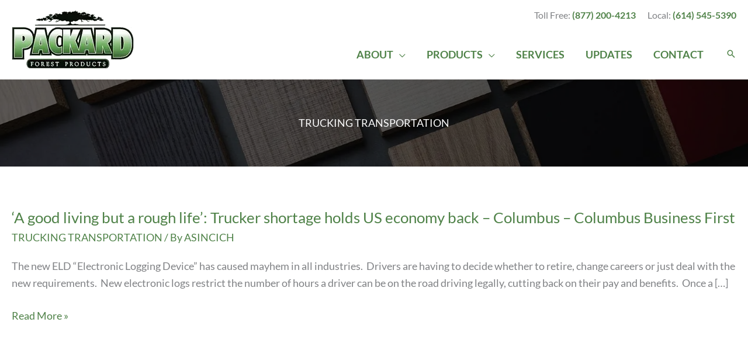

--- FILE ---
content_type: text/css; charset=utf-8
request_url: https://packardforestproducts.com/wp-content/cache/min/1/wp-content/themes/robintek-child-theme/style.css?ver=1756928797
body_size: 80
content:
.font-green{color:#75b269!important}.site-branding{margin-top:-50px}.ast-sticky-active .site-branding{margin-top:0}.site-header-above-section-right b,.site-header-above-section-right strong{color:#4f8248}.box-quote-form .gform_wrapper.gravity-theme .gfield_label,.box-quote-form .gform_wrapper.gravity-theme .ginput_full{margin-bottom:0!important}.box-quote-form .gform_wrapper .top_label .gfield_label{line-height:1.3!important}.col-newsletter-form .uabb-gf-style input[type=submit]{background-color:#000;padding:18px!important;margin-top:4px}.col-newsletter-form .uabb-gf-style input[type=submit]:hover{background-color:#2c2c2c}@media (max-width:921px){.ast-builder-menu-1 .menu-item>.menu-link{font-size:16px;padding:0 8px}.site-logo-img img{width:180px}}@media (max-width:768px){.site-branding{margin-top:0}}